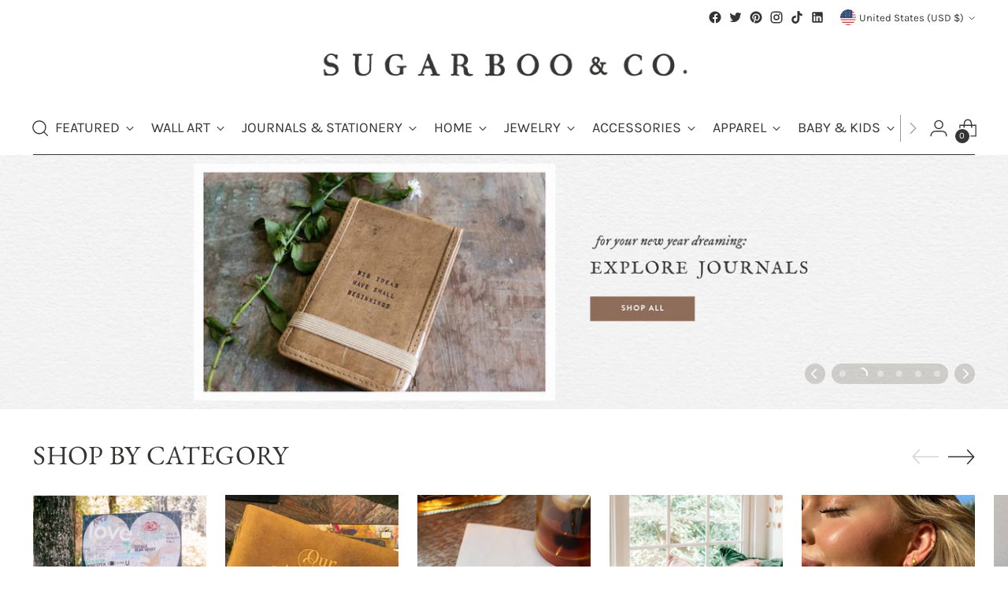

--- FILE ---
content_type: text/css
request_url: https://sugarbooandco.com/cdn/shop/t/44/assets/component-shoppable.css?v=142662469978851535221754079221
body_size: 2149
content:
:root{--media-below-480:(max-width: 479px);--media-above-480:(min-width: 480px);--media-below-720:(max-width: 719px);--media-above-720:(min-width: 720px);--media-below-960:(max-width: 959px);--media-above-960:(min-width: 960px);--media-below-1200:(max-width: 1199px);--media-above-1200:(min-width: 1200px);--media-below-1400:(max-width: 1399px);--media-above-1400:(min-width: 1400px);--max-width:1400px;--max-width-narrow:747px;--flyout-mobile-gap:var(--spacing-9);--flyout-width:calc(375px + var(--flyout-mobile-gap))}@media (min-width: 720px){:root{--flyout-width:460px}}:root{--spacing-unit:4px;--spacing-unit-half:2px;--spacing-1:calc(var(--spacing-unit) * 1);--spacing-2:calc(var(--spacing-unit) * 2);--spacing-3:calc(var(--spacing-unit) * 3);--spacing-4:calc(var(--spacing-unit) * 4);--spacing-5:calc(var(--spacing-unit) * 5);--spacing-6:calc(var(--spacing-unit) * 6);--spacing-7:calc(var(--spacing-unit) * 7);--spacing-8:calc(var(--spacing-unit) * 8);--spacing-9:calc(var(--spacing-unit) * 9);--spacing-10:calc(var(--spacing-unit) * 10);--spacing-11:calc(var(--spacing-unit) * 11);--spacing-12:calc(var(--spacing-unit) * 12);--spacing-15:calc(var(--spacing-unit) * 15);--spacing-16:calc(var(--spacing-unit) * 16);--spacing-17:calc(var(--spacing-unit) * 17);--spacing-18:calc(var(--spacing-unit) * 18);--spacing-20:calc(var(--spacing-unit) * 20);--spacing-25:calc(var(--spacing-unit) * 25);--spacing-30:calc(var(--spacing-unit) * 30);--box-shadow:0px 4px 6px rgba(0, 0, 0, .06);--box-shadow-darker:0px 4px 6px rgba(0, 0, 0, .15);--box-shadow-double:0px 1px 2px rgba(0, 0, 0, .09), 0px 3px 8px rgba(0, 0, 0, .14);--box-shadow-offset-bottom:4px;--z-index-bar:300;--z-index-header:500;--z-index-announcement-bar:510;--z-index-drawers:520;--z-index-filter-bar-wash:400;--z-index-filter-bar:450;--z-index-popup:400;--z-index-modal-wash:1200;--z-index-modal:1300;--z-index-theme-editor-offset:2000;--z-index-page-transition-overlay:2100;--z-index-quick-search:480}@media (min-width: 960px){:root{--z-index-quick-search:520}}:root{--space-outer:3.3vw}@supports (padding: 0 clamp(18px,3.3vw,3.3vw)){@media (max-width: 719px){:root{--space-outer:clamp(18px, 3.3vw, 3.3vw)}}}:root{--height-input:48px;--quick-buy-button-height:60px;--easing:cubic-bezier(.33, 0, 0, 1);--duration-ultra-fast:.1s;--duration-fast:.3s;--duration-normal:.5s;--duration-slow:1.2s;--delay-small:33ms;--delay-normal:67ms;--delay-long:133ms}.shoppable-image .section-introduction__heading,.shoppable-image .section-introduction__subheading{text-align:center}.shoppable-image__image-container{position:relative;display:flex;align-items:center;width:100%}.shoppable-image__image-container-inner{width:100%}.shoppable-image__image-container-inner img{display:block}.shoppable-image__overlay{position:absolute;top:0;left:0;width:100%;height:100%;background-color:var(--color-overlay);opacity:var(--overlay-opacity)}.shoppable-feature__inner{display:flex;flex-direction:column}.shoppable-feature__inner .shoppable-feature__inner-items{display:flex;flex-direction:column;justify-content:space-between}@media (min-width: 960px){.shoppable-feature__inner .shoppable-feature__inner-items{flex-direction:row}.shoppable-feature--image-right .shoppable-feature__inner .shoppable-feature__inner-items{flex-direction:row-reverse}}.shoppable-feature__secondary-content{display:flex;flex-direction:column;justify-content:center;align-items:center;flex-grow:1;flex-shrink:1;width:50%;padding:0 40px;padding:0 var(--spacing-10);text-align:center}@media (max-width: 959px){.shoppable-feature__secondary-content{display:none}}.shoppable-feature__image-container{position:relative;display:flex;align-items:center;width:100%}.shoppable-feature__image-container .image .image__img{width:100%}@media (min-width: 960px){.shoppable-feature__image-container{width:55%;width:var(--desktop-image-width, 55%);flex-shrink:0}}.shoppable-feature__image-container-inner{width:100%;position:relative}.shoppable-feature__image-container-inner img{display:block}.shoppable-feature__carousel-outer{max-width:55%;position:relative;padding-bottom:40px;padding-bottom:var(--spacing-10);min-width:200px}.shoppable-feature__carousel-outer .shoppable-feature__carousel{border:1px solid var(--color-text)}.shoppable-feature__carousel-outer .shoppable-feature__carousel:not(.swiper-initialized) .shoppable-feature__carousel-inner{margin:0 auto}.shoppable-feature__carousel-outer .shoppable-feature__carousel-inner{width:300px;max-width:100%}.shoppable-feature__carousel-outer .swiper-pagination-fraction{bottom:0}.shoppable-feature__carousel-outer .slider-nav-button{position:absolute;top:50%;width:40px;height:40px;margin-top:-20px;transition:opacity .3s ease-out}.shoppable-feature__carousel-outer .slider-nav-button:hover{opacity:.5}.shoppable-feature__carousel-outer .slider-nav-button .icon{width:21px}.shoppable-feature__carousel-outer .slider-nav-button.slider-nav-button-prev{left:-40px}.shoppable-feature__carousel-outer .slider-nav-button.slider-nav-button-prev .icon{transform:rotate(90deg)}.shoppable-feature__carousel-outer .slider-nav-button.slider-nav-button-next{right:-40px}.shoppable-feature__carousel-outer .slider-nav-button.slider-nav-button-next .icon{transform:rotate(-90deg)}.shoppable-feature__carousel:not(.swiper-initialized)~.slider-nav-button{display:none}.shoppable-feature__heading,.shoppable-feature__subheading{max-width:var(--text-max-width)}.shoppable-feature__cta-button{margin-top:20px;margin-top:var(--spacing-5);display:flex;justify-content:center}.shoppable-feature__text-block-wrap-external .shoppable-feature__cta-button{justify-content:flex-start}@media (min-width: 960px){.shoppable-feature[data-content-position-desktop=inside] .shoppable-feature__text-block-wrap-external{display:none}}@media (max-width: 959px){.shoppable-feature[data-content-position-desktop=inside] .shoppable-feature__text-block-wrap-internal{display:none}}.shoppable-feature[data-content-position-desktop=outside] .shoppable-feature__text-block-wrap-internal{display:none}.mobile-drawer.shoppable-feature-mobile-drawer .mobile-drawer__overlay{background:transparent}.mobile-drawer.shoppable-feature-mobile-drawer .mobile-drawer__container{padding-left:0;padding-right:0}.mobile-drawer.shoppable-feature-mobile-drawer .mobile-drawer__container .shoppable-feature__carousel-outer{padding:0;width:auto;max-width:none}.mobile-drawer.shoppable-feature-mobile-drawer .mobile-drawer__container .shoppable-feature__carousel-outer .shoppable-feature__carousel{border-width:0}.mobile-drawer.shoppable-feature-mobile-drawer .mobile-drawer__container .shoppable-feature__carousel-outer .slider-nav-button{width:40px;z-index:10}.mobile-drawer.shoppable-feature-mobile-drawer .mobile-drawer__container .shoppable-feature__carousel-outer .slider-nav-button.slider-nav-button-prev{left:0}.mobile-drawer.shoppable-feature-mobile-drawer .mobile-drawer__container .shoppable-feature__carousel-outer .slider-nav-button.slider-nav-button-next{right:0}.mobile-drawer.shoppable-feature-mobile-drawer .mobile-drawer__container .shoppable-feature__carousel-outer .swiper-pagination-fraction{bottom:auto;top:0;text-align:left;left:20px;left:var(--spacing-5);top:-16px;top:calc(var(--spacing-4) * -1);pointer-events:none}.mobile-drawer.shoppable-feature-mobile-drawer .mobile-drawer__container .product-card-mini{max-width:160px;width:160px;padding:0;margin:0 auto;text-align:center}.shoppable-feature__wash{z-index:400;z-index:var(--z-index-popup);position:fixed;top:0;bottom:0;left:0;right:0;background-color:var(--color-overlay);visibility:hidden;opacity:0;transition:visibility 0s .5s cubic-bezier(.33,0,0,1),opacity .5s cubic-bezier(.33,0,0,1);transition:visibility 0s var(--duration-normal) var(--easing),opacity var(--duration-normal) var(--easing)}.shoppable-feature__wash.active{visibility:visible;opacity:1;transition:visibility 0s 0s ease,opacity .5s 0s cubic-bezier(.33,0,0,1);transition:visibility 0s 0s ease,opacity var(--duration-normal) 0s var(--easing)}@media (min-width: 960px){.shoppable-feature__wash.active{visiblity:hidden;opacity:0}}.shoppable-item{--card-max-width:240px;--hotspot-size:30px;--hotspot-size-inner:11px}.shoppable-item__hotspot{position:absolute;top:calc(var(--vertical-position) - (var(--hotspot-size) / 2));left:calc(var(--horizontal-position) - (var(--hotspot-size) / 2));display:flex;width:var(--hotspot-size);height:var(--hotspot-size);border-radius:100%;background:#0006;box-shadow:0 0 0 2px #fff0;transition:transform .3s cubic-bezier(.33,0,0,1),box-shadow .3s cubic-bezier(.33,0,0,1),background-color .3s cubic-bezier(.33,0,0,1);transition:transform var(--duration-fast) var(--easing),box-shadow var(--duration-fast) var(--easing),background-color var(--duration-fast) var(--easing);cursor:pointer;pointer-events:all}.shoppable-item__hotspot:before{content:"";display:block;margin:auto;height:var(--hotspot-size-inner);width:var(--hotspot-size-inner);border-radius:100%;background-color:#fff;transition:transform .3s cubic-bezier(.33,0,0,1);transition:transform var(--duration-fast) var(--easing)}.shoppable-item__hotspot:after{content:"";position:absolute;top:50%;left:50%;width:calc(var(--hotspot-size) * 2);height:calc(var(--hotspot-size) * 2);margin:calc(var(--hotspot-size) * -1) 0 0 calc(var(--hotspot-size) * -1);border-radius:50%;opacity:0;pointer-events:none;box-shadow:inset 0 0 0 var(--hotspot-size) #fff0}.shoppable-item__hotspot.shoppable-item__hotspot--pulse{-webkit-animation:scale 1.2s cubic-bezier(.33,0,0,1);animation:scale 1.2s cubic-bezier(.33,0,0,1);-webkit-animation:scale var(--duration-slow) var(--easing);animation:scale var(--duration-slow) var(--easing)}.shoppable-item__hotspot.shoppable-item__hotspot--pulse:after{-webkit-animation:pulse-ring 1.2s cubic-bezier(.33,0,0,1);animation:pulse-ring 1.2s cubic-bezier(.33,0,0,1);-webkit-animation:pulse-ring var(--duration-slow) var(--easing);animation:pulse-ring var(--duration-slow) var(--easing)}.shoppable-item--animating .shoppable-item__hotspot{-webkit-animation:scale 1.2s cubic-bezier(.33,0,0,1) infinite;animation:scale 1.2s cubic-bezier(.33,0,0,1) infinite;-webkit-animation:scale var(--duration-slow) var(--easing) infinite;animation:scale var(--duration-slow) var(--easing) infinite;-webkit-animation-delay:var(--animation-delay);animation-delay:var(--animation-delay)}.shoppable-item__hotspot:hover,.active .shoppable-item__hotspot,.shoppable-feature__image-container:not(.has-active-hotspot):not(:hover) .hinted .shoppable-item__hotspot{transform:scale(1.15);box-shadow:0 0 0 2px #fff;background:#0009}.shoppable-item__hotspot:hover:before,.active .shoppable-item__hotspot:before,.shoppable-feature__image-container:not(.has-active-hotspot):not(:hover) .hinted .shoppable-item__hotspot:before{transform:scale(1.2)}@-webkit-keyframes pulse-ring{0%{opacity:1;transform:scale3d(.4,.4,1)}to{box-shadow:inset 0 0 0 2px #fff;opacity:0;transform:scale3d(1.2,1.2,1)}}@keyframes pulse-ring{0%{opacity:1;transform:scale3d(.4,.4,1)}to{box-shadow:inset 0 0 0 2px #fff;opacity:0;transform:scale3d(1.2,1.2,1)}}@-webkit-keyframes scale{0%{transform:scale(1)}50%{transform:scale(1.1)}to{transform:scale(1)}}@keyframes scale{0%{transform:scale(1)}50%{transform:scale(1.1)}to{transform:scale(1)}}.shoppable-item__product-card{z-index:499;z-index:calc(var(--z-index-header) - 1);position:fixed;right:0;bottom:0;left:0;padding:28px 16px;padding:var(--spacing-7) var(--spacing-4);background-color:var(--color-background);color:var(--color-text);transition:transform .5s cubic-bezier(.33,0,0,1),opacity .5s cubic-bezier(.33,0,0,1),visibility .5s cubic-bezier(.33,0,0,1);transition:transform var(--duration-normal) var(--easing),opacity var(--duration-normal) var(--easing),visibility var(--duration-normal) var(--easing);box-shadow:0 -1px 4px #00000017,0 -10px 24px #00000024;border-radius:10px 10px 0 0}@media (min-width: 960px){.shoppable-item__product-card{position:absolute;bottom:unset;right:unset;border-radius:4px;background-color:var(--color-background);top:calc(var(--vertical-position) - (var(--card-height) / 2));left:calc(var(--horizontal-position) + var(--hotspot-size));display:flex;padding:0;max-width:var(--card-max-width);pointer-events:all;transition:transform .3s cubic-bezier(.33,0,0,1),opacity .3s cubic-bezier(.33,0,0,1),visibility .3s cubic-bezier(.33,0,0,1);transition:transform var(--duration-fast) var(--easing),opacity var(--duration-fast) var(--easing),visibility var(--duration-fast) var(--easing);box-shadow:0 1px 2px #00000017,0 3px 8px #00000024;box-shadow:var(--box-shadow-double)}}.shoppable-item__product-card.hidden{opacity:0;visibility:hidden;transform:translateY(100%)}@media (min-width: 960px){.shoppable-item__product-card.hidden{transform:translateY(10%)}}@media (min-width: 960px){.shoppable-item__product-card.shoppable-item__product-card--align-right{left:calc((var(--horizontal-position) - var(--hotspot-size)) - var(--card-width))}}.shoppable-item__product-card-inner{display:block;max-width:220px;min-width:160px;margin:0 auto}@media (min-width: 960px){.shoppable-item__product-card-inner{padding:12px 16px;padding:var(--spacing-3) var(--spacing-4)}}.shoppable-item__close{position:absolute;top:16px;top:var(--spacing-4);right:16px;right:var(--spacing-4)}@media (min-width: 960px){.shoppable-item__close{display:none}}.shoppable-item__image-link{display:block;width:160px;margin:0 auto}@media (min-width: 960px){.shoppable-item__image-link{display:none}}.shoppable-item__meta{font-size:var(--font-size-body-75);line-height:1.4em}.shoppable-item__meta .shoppable-item__price{display:block;font-size:var(--font-size-body-50)}.shoppable-item__meta .shoppable-item__price .sale{color:var(--color-products-sale-price)}@media (max-width: 959px){.shoppable-item__meta{text-align:center;font-size:var(--font-size-listing-title);text-transform:var(--font-product-listing-title-text-transform);letter-spacing:var(--font-product-listing-title-base-letter-spacing)}.shoppable-item__meta .shoppable-item__price{font-size:var(--font-size-body-75)}.shoppable-item__meta .shoppable-item__price{margin-top:8px;margin-top:var(--spacing-2)}}@media (max-width: 959px){.shoppable-item__product-card--has-image .shoppable-item__meta{margin-top:16px;margin-top:var(--spacing-4)}}.shoppable-item__product-title{display:inline-block;position:relative}.btn.shoppable-item__quick-view-button{margin:12px auto 0;margin:var(--spacing-3) auto 0}@media (min-width: 960px){.btn.shoppable-item__quick-view-button{display:none}}html.do-anim .animation.animation--shoppable-image .shoppable-image__image .image__img{transition-duration:1.2s;transition-duration:var(--duration-slow)}html.do-anim .animation.animation--shoppable-image .animation--shoppable-item .shoppable-item__product-card-inner,html.do-anim .animation.animation--shoppable-image .animation--shoppable-item .shoppable-item__quick-view-button{--duration-amount:var(--duration-fast);opacity:0;transform:translateY(5px);transition:transform var(--duration-amount) cubic-bezier(.33,0,0,1),opacity var(--duration-amount) cubic-bezier(.33,0,0,1);transition:transform var(--duration-amount) var(--easing),opacity var(--duration-amount) var(--easing);transition-delay:33ms;transition-delay:var(--delay-small)}html.do-anim .animation.animation--shoppable-image .animation--shoppable-item.active .shoppable-item__product-card-inner,html.do-anim .animation.animation--shoppable-image .animation--shoppable-item.active .shoppable-item__quick-view-button{opacity:1;transform:unset}.shoppable-image__wash{z-index:498;z-index:calc(var(--z-index-header) - 2);position:fixed;top:0;bottom:0;left:0;right:0;background-color:var(--color-overlay);visibility:hidden;opacity:0;transition:visibility 0s .5s cubic-bezier(.33,0,0,1),opacity .5s cubic-bezier(.33,0,0,1);transition:visibility 0s var(--duration-normal) var(--easing),opacity var(--duration-normal) var(--easing)}.shoppable-image__wash.active{visibility:visible;opacity:1;transition:visibility 0s 0s ease,opacity .5s 0s cubic-bezier(.33,0,0,1);transition:visibility 0s 0s ease,opacity var(--duration-normal) 0s var(--easing)}@media (min-width: 960px){.shoppable-image__wash.active{visiblity:hidden;opacity:0}}html.do-anim .animation.animation--shoppable-feature.is-visible .shoppable-feature__carousel-outer{opacity:1;transform:unset}html.do-anim .animation.animation--shoppable-feature .shoppable-feature__carousel-outer{--delay-amount:var(--delay-normal);--duration-amount:var(--duration-normal);opacity:0;transform:translateY(20px);transition:transform var(--duration-amount) cubic-bezier(.33,0,0,1),opacity var(--duration-amount) cubic-bezier(.33,0,0,1);transition:transform var(--duration-amount) var(--easing),opacity var(--duration-amount) var(--easing);transition-delay:calc(var(--delay-amount) * 0);transition-delay:calc(var(--delay-amount) * var(--delay-offset-multiplier, 0))}html.do-anim .animation.animation--shoppable-feature .animation--shoppable-feature-mobile-drawer .shoppable-feature__carousel-outer>*:not(.swiper-pagination){--delay-amount:var(--delay-normal);--duration-amount:var(--duration-normal);opacity:0;transform:translateY(20px);transition:transform var(--duration-amount) cubic-bezier(.33,0,0,1),opacity var(--duration-amount) cubic-bezier(.33,0,0,1);transition:transform var(--duration-amount) var(--easing),opacity var(--duration-amount) var(--easing);transition-delay:calc(var(--delay-amount) * 0);transition-delay:calc(var(--delay-amount) * var(--delay-offset-multiplier, 0))}html.do-anim .animation.animation--shoppable-feature .animation--shoppable-feature-mobile-drawer.active .shoppable-feature__carousel-outer>*:not(.swiper-pagination){opacity:1;transform:unset}html.do-anim .animation .animation--hotspot{opacity:0;transition:opacity .5s cubic-bezier(.33,0,0,1);transition:opacity var(--duration-normal) var(--easing);transition-delay:0ms;transition-delay:calc(var(--delay-normal) * var(--delay-offset-multiplier, 0))}html.do-anim .animation.is-visible .animation--hotspot{opacity:1}
/*# sourceMappingURL=/cdn/shop/t/44/assets/component-shoppable.css.map?v=142662469978851535221754079221 */
